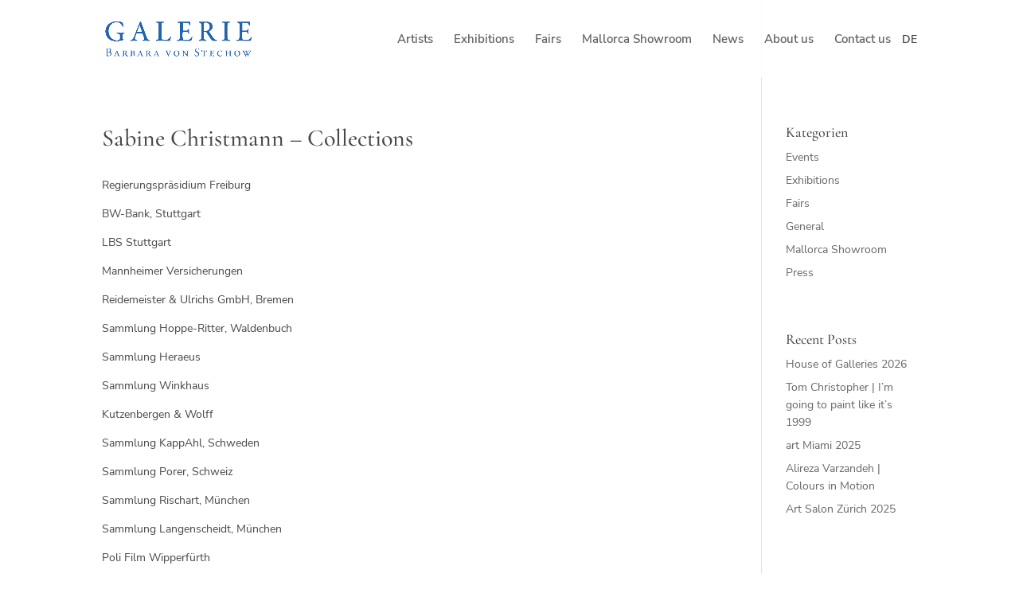

--- FILE ---
content_type: text/css
request_url: https://galerie-von-stechow.com/wp-content/themes/divi-child/fonts/all-fonts.css?ver=6.9
body_size: 16475
content:
@font-face {
    font-family: 'Cormorant Garamond';
    src: url('CormorantGaramond-Medium.eot');
    src: url('CormorantGaramond-Medium.eot?#iefix') format('embedded-opentype'),
        url('CormorantGaramond-Medium.woff2') format('woff2'),
        url('CormorantGaramond-Medium.woff') format('woff'),
        url('CormorantGaramond-Medium.svg#CormorantGaramond-Medium') format('svg');
    font-weight: 500;
    font-style: normal;
    font-display: swap;
}

@font-face {
    font-family: 'Cormorant Garamond';
    src: url('CormorantGaramond-BoldItalic.eot');
    src: url('CormorantGaramond-BoldItalic.eot?#iefix') format('embedded-opentype'),
        url('CormorantGaramond-BoldItalic.woff2') format('woff2'),
        url('CormorantGaramond-BoldItalic.woff') format('woff'),
        url('CormorantGaramond-BoldItalic.svg#CormorantGaramond-BoldItalic') format('svg');
    font-weight: bold;
    font-style: italic;
    font-display: swap;
}

@font-face {
    font-family: 'Cormorant Garamond';
    src: url('CormorantGaramond-MediumItalic.eot');
    src: url('CormorantGaramond-MediumItalic.eot?#iefix') format('embedded-opentype'),
        url('CormorantGaramond-MediumItalic.woff2') format('woff2'),
        url('CormorantGaramond-MediumItalic.woff') format('woff'),
        url('CormorantGaramond-MediumItalic.svg#CormorantGaramond-MediumItalic') format('svg');
    font-weight: 500;
    font-style: italic;
    font-display: swap;
}

@font-face {
    font-family: 'Cormorant Garamond';
    src: url('CormorantGaramond-Italic.eot');
    src: url('CormorantGaramond-Italic.eot?#iefix') format('embedded-opentype'),
        url('CormorantGaramond-Italic.woff2') format('woff2'),
        url('CormorantGaramond-Italic.woff') format('woff'),
        url('CormorantGaramond-Italic.svg#CormorantGaramond-Italic') format('svg');
    font-weight: normal;
    font-style: italic;
    font-display: swap;
}

@font-face {
    font-family: 'Cormorant Garamond';
    src: url('CormorantGaramond-SemiBoldItalic.eot');
    src: url('CormorantGaramond-SemiBoldItalic.eot?#iefix') format('embedded-opentype'),
        url('CormorantGaramond-SemiBoldItalic.woff2') format('woff2'),
        url('CormorantGaramond-SemiBoldItalic.woff') format('woff'),
        url('CormorantGaramond-SemiBoldItalic.svg#CormorantGaramond-SemiBoldItalic') format('svg');
    font-weight: 600;
    font-style: italic;
    font-display: swap;
}

@font-face {
    font-family: 'Cormorant Garamond';
    src: url('CormorantGaramond-Light.eot');
    src: url('CormorantGaramond-Light.eot?#iefix') format('embedded-opentype'),
        url('CormorantGaramond-Light.woff2') format('woff2'),
        url('CormorantGaramond-Light.woff') format('woff'),
        url('CormorantGaramond-Light.svg#CormorantGaramond-Light') format('svg');
    font-weight: 300;
    font-style: normal;
    font-display: swap;
}

@font-face {
    font-family: 'Cormorant Garamond';
    src: url('CormorantGaramond-Regular.eot');
    src: url('CormorantGaramond-Regular.eot?#iefix') format('embedded-opentype'),
        url('CormorantGaramond-Regular.woff2') format('woff2'),
        url('CormorantGaramond-Regular.woff') format('woff'),
        url('CormorantGaramond-Regular.svg#CormorantGaramond-Regular') format('svg');
    font-weight: normal;
    font-style: normal;
    font-display: swap;
}

@font-face {
    font-family: 'Cormorant Garamond';
    src: url('CormorantGaramond-Bold.eot');
    src: url('CormorantGaramond-Bold.eot?#iefix') format('embedded-opentype'),
        url('CormorantGaramond-Bold.woff2') format('woff2'),
        url('CormorantGaramond-Bold.woff') format('woff'),
        url('CormorantGaramond-Bold.svg#CormorantGaramond-Bold') format('svg');
    font-weight: bold;
    font-style: normal;
    font-display: swap;
}

@font-face {
    font-family: 'Cormorant Garamond';
    src: url('CormorantGaramond-SemiBold.eot');
    src: url('CormorantGaramond-SemiBold.eot?#iefix') format('embedded-opentype'),
        url('CormorantGaramond-SemiBold.woff2') format('woff2'),
        url('CormorantGaramond-SemiBold.woff') format('woff'),
        url('CormorantGaramond-SemiBold.svg#CormorantGaramond-SemiBold') format('svg');
    font-weight: 600;
    font-style: normal;
    font-display: swap;
}

@font-face {
    font-family: 'Cormorant Garamond';
    src: url('CormorantGaramond-LightItalic.eot');
    src: url('CormorantGaramond-LightItalic.eot?#iefix') format('embedded-opentype'),
        url('CormorantGaramond-LightItalic.woff2') format('woff2'),
        url('CormorantGaramond-LightItalic.woff') format('woff'),
        url('CormorantGaramond-LightItalic.svg#CormorantGaramond-LightItalic') format('svg');
    font-weight: 300;
    font-style: italic;
    font-display: swap;
}

@font-face {
    font-family: 'EB Garamond';
    src: url('EBGaramond-ExtraBoldItalic.eot');
    src: url('EBGaramond-ExtraBoldItalic.eot?#iefix') format('embedded-opentype'),
        url('EBGaramond-ExtraBoldItalic.woff2') format('woff2'),
        url('EBGaramond-ExtraBoldItalic.woff') format('woff'),
        url('EBGaramond-ExtraBoldItalic.ttf') format('truetype'),
        url('EBGaramond-ExtraBoldItalic.svg#EBGaramond-ExtraBoldItalic') format('svg');
    font-weight: bold;
    font-style: italic;
    font-display: swap;
}

@font-face {
    font-family: 'EB Garamond';
    src: url('EBGaramond-BoldItalic.eot');
    src: url('EBGaramond-BoldItalic.eot?#iefix') format('embedded-opentype'),
        url('EBGaramond-BoldItalic.woff2') format('woff2'),
        url('EBGaramond-BoldItalic.woff') format('woff'),
        url('EBGaramond-BoldItalic.ttf') format('truetype'),
        url('EBGaramond-BoldItalic.svg#EBGaramond-BoldItalic') format('svg');
    font-weight: bold;
    font-style: italic;
    font-display: swap;
}

@font-face {
    font-family: 'EB Garamond';
    src: url('EBGaramond-Italic.eot');
    src: url('EBGaramond-Italic.eot?#iefix') format('embedded-opentype'),
        url('EBGaramond-Italic.woff2') format('woff2'),
        url('EBGaramond-Italic.woff') format('woff'),
        url('EBGaramond-Italic.ttf') format('truetype'),
        url('EBGaramond-Italic.svg#EBGaramond-Italic') format('svg');
    font-weight: normal;
    font-style: italic;
    font-display: swap;
}

@font-face {
    font-family: 'EB Garamond';
    src: url('EBGaramond-MediumItalic.eot');
    src: url('EBGaramond-MediumItalic.eot?#iefix') format('embedded-opentype'),
        url('EBGaramond-MediumItalic.woff2') format('woff2'),
        url('EBGaramond-MediumItalic.woff') format('woff'),
        url('EBGaramond-MediumItalic.ttf') format('truetype'),
        url('EBGaramond-MediumItalic.svg#EBGaramond-MediumItalic') format('svg');
    font-weight: 500;
    font-style: italic;
    font-display: swap;
}

@font-face {
    font-family: 'EB Garamond';
    src: url('EBGaramond-Medium.eot');
    src: url('EBGaramond-Medium.eot?#iefix') format('embedded-opentype'),
        url('EBGaramond-Medium.woff2') format('woff2'),
        url('EBGaramond-Medium.woff') format('woff'),
        url('EBGaramond-Medium.ttf') format('truetype'),
        url('EBGaramond-Medium.svg#EBGaramond-Medium') format('svg');
    font-weight: 500;
    font-style: normal;
    font-display: swap;
}

@font-face {
    font-family: 'EB Garamond';
    src: url('EBGaramond-Bold.eot');
    src: url('EBGaramond-Bold.eot?#iefix') format('embedded-opentype'),
        url('EBGaramond-Bold.woff2') format('woff2'),
        url('EBGaramond-Bold.woff') format('woff'),
        url('EBGaramond-Bold.ttf') format('truetype'),
        url('EBGaramond-Bold.svg#EBGaramond-Bold') format('svg');
    font-weight: bold;
    font-style: normal;
    font-display: swap;
}

@font-face {
    font-family: 'EB Garamond';
    src: url('EBGaramond-ExtraBold.eot');
    src: url('EBGaramond-ExtraBold.eot?#iefix') format('embedded-opentype'),
        url('EBGaramond-ExtraBold.woff2') format('woff2'),
        url('EBGaramond-ExtraBold.woff') format('woff'),
        url('EBGaramond-ExtraBold.ttf') format('truetype'),
        url('EBGaramond-ExtraBold.svg#EBGaramond-ExtraBold') format('svg');
    font-weight: bold;
    font-style: normal;
    font-display: swap;
}

@font-face {
    font-family: 'EB Garamond';
    src: url('EBGaramond-SemiBold.eot');
    src: url('EBGaramond-SemiBold.eot?#iefix') format('embedded-opentype'),
        url('EBGaramond-SemiBold.woff2') format('woff2'),
        url('EBGaramond-SemiBold.woff') format('woff'),
        url('EBGaramond-SemiBold.ttf') format('truetype'),
        url('EBGaramond-SemiBold.svg#EBGaramond-SemiBold') format('svg');
    font-weight: 600;
    font-style: normal;
    font-display: swap;
}

@font-face {
    font-family: 'EB Garamond';
    src: url('EBGaramond-SemiBoldItalic.eot');
    src: url('EBGaramond-SemiBoldItalic.eot?#iefix') format('embedded-opentype'),
        url('EBGaramond-SemiBoldItalic.woff2') format('woff2'),
        url('EBGaramond-SemiBoldItalic.woff') format('woff'),
        url('EBGaramond-SemiBoldItalic.ttf') format('truetype'),
        url('EBGaramond-SemiBoldItalic.svg#EBGaramond-SemiBoldItalic') format('svg');
    font-weight: 600;
    font-style: italic;
    font-display: swap;
}

@font-face {
    font-family: 'EB Garamond';
    src: url('EBGaramond-Regular.eot');
    src: url('EBGaramond-Regular.eot?#iefix') format('embedded-opentype'),
        url('EBGaramond-Regular.woff2') format('woff2'),
        url('EBGaramond-Regular.woff') format('woff'),
        url('EBGaramond-Regular.ttf') format('truetype'),
        url('EBGaramond-Regular.svg#EBGaramond-Regular') format('svg');
    font-weight: normal;
    font-style: normal;
    font-display: swap;
}

@font-face {
    font-family: 'Nunito Sans';
    src: url('NunitoSans-ExtraBoldItalic.eot');
    src: url('NunitoSans-ExtraBoldItalic.eot?#iefix') format('embedded-opentype'),
        url('NunitoSans-ExtraBoldItalic.woff2') format('woff2'),
        url('NunitoSans-ExtraBoldItalic.woff') format('woff'),
        url('NunitoSans-ExtraBoldItalic.ttf') format('truetype'),
        url('NunitoSans-ExtraBoldItalic.svg#NunitoSans-ExtraBoldItalic') format('svg');
    font-weight: bold;
    font-style: italic;
    font-display: swap;
}

@font-face {
    font-family: 'Nunito Sans';
    src: url('NunitoSans-Black.eot');
    src: url('NunitoSans-Black.eot?#iefix') format('embedded-opentype'),
        url('NunitoSans-Black.woff2') format('woff2'),
        url('NunitoSans-Black.woff') format('woff'),
        url('NunitoSans-Black.ttf') format('truetype'),
        url('NunitoSans-Black.svg#NunitoSans-Black') format('svg');
    font-weight: 900;
    font-style: normal;
    font-display: swap;
}

@font-face {
    font-family: 'Nunito Sans';
    src: url('NunitoSans-BoldItalic.eot');
    src: url('NunitoSans-BoldItalic.eot?#iefix') format('embedded-opentype'),
        url('NunitoSans-BoldItalic.woff2') format('woff2'),
        url('NunitoSans-BoldItalic.woff') format('woff'),
        url('NunitoSans-BoldItalic.ttf') format('truetype'),
        url('NunitoSans-BoldItalic.svg#NunitoSans-BoldItalic') format('svg');
    font-weight: bold;
    font-style: italic;
    font-display: swap;
}

@font-face {
    font-family: 'Nunito Sans';
    src: url('NunitoSans-LightItalic.eot');
    src: url('NunitoSans-LightItalic.eot?#iefix') format('embedded-opentype'),
        url('NunitoSans-LightItalic.woff2') format('woff2'),
        url('NunitoSans-LightItalic.woff') format('woff'),
        url('NunitoSans-LightItalic.ttf') format('truetype'),
        url('NunitoSans-LightItalic.svg#NunitoSans-LightItalic') format('svg');
    font-weight: 300;
    font-style: italic;
    font-display: swap;
}

@font-face {
    font-family: 'Nunito Sans';
    src: url('NunitoSans-Bold.eot');
    src: url('NunitoSans-Bold.eot?#iefix') format('embedded-opentype'),
        url('NunitoSans-Bold.woff2') format('woff2'),
        url('NunitoSans-Bold.woff') format('woff'),
        url('NunitoSans-Bold.ttf') format('truetype'),
        url('NunitoSans-Bold.svg#NunitoSans-Bold') format('svg');
    font-weight: bold;
    font-style: normal;
    font-display: swap;
}

@font-face {
    font-family: 'Nunito Sans';
    src: url('NunitoSans-Light.eot');
    src: url('NunitoSans-Light.eot?#iefix') format('embedded-opentype'),
        url('NunitoSans-Light.woff2') format('woff2'),
        url('NunitoSans-Light.woff') format('woff'),
        url('NunitoSans-Light.ttf') format('truetype'),
        url('NunitoSans-Light.svg#NunitoSans-Light') format('svg');
    font-weight: 300;
    font-style: normal;
    font-display: swap;
}

@font-face {
    font-family: 'Nunito Sans';
    src: url('NunitoSans-Italic.eot');
    src: url('NunitoSans-Italic.eot?#iefix') format('embedded-opentype'),
        url('NunitoSans-Italic.woff2') format('woff2'),
        url('NunitoSans-Italic.woff') format('woff'),
        url('NunitoSans-Italic.ttf') format('truetype'),
        url('NunitoSans-Italic.svg#NunitoSans-Italic') format('svg');
    font-weight: normal;
    font-style: italic;
    font-display: swap;
}

@font-face {
    font-family: 'Nunito Sans';
    src: url('NunitoSans-SemiBoldItalic.eot');
    src: url('NunitoSans-SemiBoldItalic.eot?#iefix') format('embedded-opentype'),
        url('NunitoSans-SemiBoldItalic.woff2') format('woff2'),
        url('NunitoSans-SemiBoldItalic.woff') format('woff'),
        url('NunitoSans-SemiBoldItalic.ttf') format('truetype'),
        url('NunitoSans-SemiBoldItalic.svg#NunitoSans-SemiBoldItalic') format('svg');
    font-weight: 600;
    font-style: italic;
    font-display: swap;
}

@font-face {
    font-family: 'Nunito Sans';
    src: url('NunitoSans-BlackItalic.eot');
    src: url('NunitoSans-BlackItalic.eot?#iefix') format('embedded-opentype'),
        url('NunitoSans-BlackItalic.woff2') format('woff2'),
        url('NunitoSans-BlackItalic.woff') format('woff'),
        url('NunitoSans-BlackItalic.ttf') format('truetype'),
        url('NunitoSans-BlackItalic.svg#NunitoSans-BlackItalic') format('svg');
    font-weight: 900;
    font-style: italic;
    font-display: swap;
}

@font-face {
    font-family: 'Nunito Sans';
    src: url('NunitoSans-ExtraBold.eot');
    src: url('NunitoSans-ExtraBold.eot?#iefix') format('embedded-opentype'),
        url('NunitoSans-ExtraBold.woff2') format('woff2'),
        url('NunitoSans-ExtraBold.woff') format('woff'),
        url('NunitoSans-ExtraBold.ttf') format('truetype'),
        url('NunitoSans-ExtraBold.svg#NunitoSans-ExtraBold') format('svg');
    font-weight: bold;
    font-style: normal;
    font-display: swap;
}

@font-face {
    font-family: 'Nunito Sans';
    src: url('NunitoSans-ExtraLightItalic.eot');
    src: url('NunitoSans-ExtraLightItalic.eot?#iefix') format('embedded-opentype'),
        url('NunitoSans-ExtraLightItalic.woff2') format('woff2'),
        url('NunitoSans-ExtraLightItalic.woff') format('woff'),
        url('NunitoSans-ExtraLightItalic.ttf') format('truetype'),
        url('NunitoSans-ExtraLightItalic.svg#NunitoSans-ExtraLightItalic') format('svg');
    font-weight: 200;
    font-style: italic;
    font-display: swap;
}

@font-face {
    font-family: 'Nunito Sans';
    src: url('NunitoSans-Regular.eot');
    src: url('NunitoSans-Regular.eot?#iefix') format('embedded-opentype'),
        url('NunitoSans-Regular.woff2') format('woff2'),
        url('NunitoSans-Regular.woff') format('woff'),
        url('NunitoSans-Regular.ttf') format('truetype'),
        url('NunitoSans-Regular.svg#NunitoSans-Regular') format('svg');
    font-weight: normal;
    font-style: normal;
    font-display: swap;
}

@font-face {
    font-family: 'Nunito Sans';
    src: url('NunitoSans-ExtraLight.eot');
    src: url('NunitoSans-ExtraLight.eot?#iefix') format('embedded-opentype'),
        url('NunitoSans-ExtraLight.woff2') format('woff2'),
        url('NunitoSans-ExtraLight.woff') format('woff'),
        url('NunitoSans-ExtraLight.ttf') format('truetype'),
        url('NunitoSans-ExtraLight.svg#NunitoSans-ExtraLight') format('svg');
    font-weight: 200;
    font-style: normal;
    font-display: swap;
}

@font-face {
    font-family: 'Nunito Sans';
    src: url('NunitoSans-SemiBold.eot');
    src: url('NunitoSans-SemiBold.eot?#iefix') format('embedded-opentype'),
        url('NunitoSans-SemiBold.woff2') format('woff2'),
        url('NunitoSans-SemiBold.woff') format('woff'),
        url('NunitoSans-SemiBold.ttf') format('truetype'),
        url('NunitoSans-SemiBold.svg#NunitoSans-SemiBold') format('svg');
    font-weight: 600;
    font-style: normal;
    font-display: swap;
}



--- FILE ---
content_type: text/css
request_url: https://galerie-von-stechow.com/wp-content/themes/divi-child/style.css?ver=4.27.5
body_size: 1783
content:
/*
 Theme Name:     Divi Child-Theme
 Theme URI:      http://www.elegantthemes.com
 Description:    CSS GVS
 Author:         Thilo Kurmann
 Author URI:     http://schimmelreiter.de
 Template:       Divi
 Version:        1.0.0
*/
 

.et_pb_menu_hidden #top-menu,
.et_pb_menu_hidden #et_search_icon,
.et_pb_menu_hidden #lang,
.et_pb_menu_hidden .et-cart-info, 
.et_pb_menu_hidden .cart-contents,
.et_pb_menu_hidden #counter {
	opacity: 0;
	-webkit-animation: fadeOutBottom 1s 1 cubic-bezier(0.77, 0, 0.175, 1);
	-moz-animation: fadeOutBottom 1s 1 cubic-bezier(0.77, 0, 0.175, 1);
	-o-animation: fadeOutBottom 1s 1 cubic-bezier(0.77, 0, 0.175, 1);
	animation: fadeOutBottom 1s 1 cubic-bezier(0.77, 0, 0.175, 1);
}

.et_pb_menu_visible #top-menu,
.et_pb_menu_hidden #lang,
.et_pb_menu_visible #et_search_icon,
.et_pb_menu_visible .et-cart-info, 
.et_pb_menu_visible .cart-contents,
.et_pb_menu_visible #counter {
	z-index: 99;
	opacity: 1;
	-webkit-animation: fadeInBottom 1s 1 cubic-bezier(0.77, 0, 0.175, 1);
	-moz-animation: fadeInBottom 1s 1 cubic-bezier(0.77, 0, 0.175, 1);
	-o-animation: fadeInBottom 1s 1 cubic-bezier(0.77, 0, 0.175, 1);
	animation: fadeInBottom 1s 1 cubic-bezier(0.77, 0, 0.175, 1);
}



#lang {float:right; display:block; position:relative; margin-top:-0.3em; margin-left: 2vh;}
#lang a {color:#474747; text-transform:uppercase;}



.mobile_nav.opened .mobile_menu_bar:before {content: "\4d";} 

@media (max-width: 980px) 
{
    #lang {float:left; margin-top:0.5vh; font-size: 1rem; margin-right: 1vh;}
    #et_top_search {display: none;}

}

/*portfolio image aspect ratio portrait 3:4*/
.pa-portfolio-image-3-4 .et_portfolio_image {
  padding-top: 120%;
  display: block;
}
.pa-portfolio-image-3-4 .et_portfolio_image img {
  position: absolute;
  height: 100%;
  width: 100%;
  top: 0;
  left: 0;
  right: 0;
  bottom: 0;
  object-fit: cover;
}